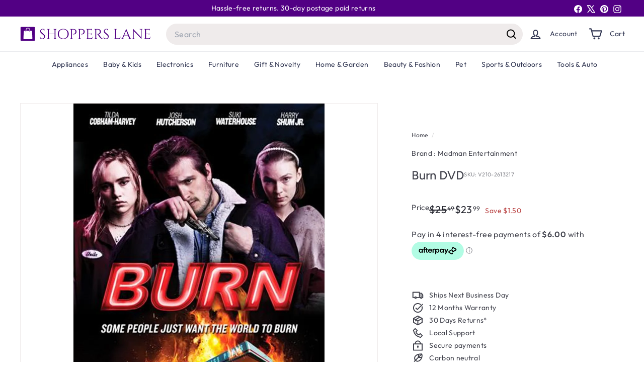

--- FILE ---
content_type: text/html
request_url: https://placement-api.afterpay.com/?mpid=styor.myshopify.com&placementid=null&pageType=null&zoid=9.0.85
body_size: 984
content:

  <!DOCTYPE html>
  <html>
  <head>
      <link rel='icon' href='data:,' />
      <meta http-equiv="Content-Security-Policy"
          content="base-uri 'self'; default-src 'self'; font-src 'self'; style-src 'self'; script-src 'self' https://cdn.jsdelivr.net/npm/zoid@9.0.85/dist/zoid.min.js; img-src 'self'; connect-src 'self'; frame-src 'self'">
      <title></title>
      <link rel="preload" href="/index.js" as="script" />
      <link rel="preload" href="https://cdn.jsdelivr.net/npm/zoid@9.0.85/dist/zoid.min.js" integrity="sha384-67MznxkYtbE8teNrhdkvnzQBmeiErnMskO7eD8QwolLpdUliTdivKWx0ANHgw+w8" as="script" crossorigin="anonymous" />
      <div id="__AP_DATA__" hidden>
        {"errors":{"mcr":null},"mcrResponse":{"data":{"errors":[],"config":{"mpId":"styor.myshopify.com","createdAt":"2023-09-28T22:21:43.443587924Z","updatedAt":"2025-11-14T01:04:23.500732159Z","config":{"consumerLending":{"metadata":{"shouldForceCache":false,"isProductEnabled":false,"updatedAt":"2025-11-14T01:04:23.500700539Z","version":0},"details":{}},"interestFreePayment":{"metadata":{"shouldForceCache":false,"isProductEnabled":true,"updatedAt":"2025-11-14T01:04:23.500681358Z","version":0},"details":{"minimumAmount":{"amount":"0.00","currency":"AUD"},"maximumAmount":{"amount":"4000.00","currency":"AUD"},"cbt":{"enabled":false,"countries":[],"limits":{}}}},"merchantAttributes":{"metadata":{"shouldForceCache":false,"isProductEnabled":true,"updatedAt":"2025-11-14T01:04:23.500705779Z","version":0},"details":{"analyticsEnabled":true,"tradingCountry":"AU","storeURI":"https://www.shopperslane.com.au/","tradingName":"Shopperslane","vpuf":true}},"onsitePlacements":{"metadata":{"expiresAt":1741612022655,"ttl":900,"updatedAt":"2025-03-10T12:52:02.655313344Z","version":0},"details":{"onsitePlacements":{"d16e46d5-7734-4983-abb0-d4303f8bfcdb":{"placementId":"d16e46d5-7734-4983-abb0-d4303f8bfcdb","pageType":"product","enabled":true,"type":"price-paragraph","introText":"or","logoType":"badge","badgeTheme":"black-on-mint","lockupTheme":"black","modalTheme":"mint","modalLinkStyle":"circled-info-icon","paymentAmountIsBold":true,"promoRenderStyle":"promo-with-get-and-payments","size":"md","showIfOutsideLimits":true,"showInterestFree":true,"showLowerLimit":true,"showUpperLimit":true,"showWith":true,"showPaymentAmount":true},"cb360c6f-61d5-4d23-8666-0fa59d93694f":{"placementId":"cb360c6f-61d5-4d23-8666-0fa59d93694f","pageType":"cart","enabled":true,"type":"price-paragraph","introText":"or","logoType":"badge","badgeTheme":"black-on-mint","lockupTheme":"black","modalTheme":"mint","modalLinkStyle":"circled-info-icon","paymentAmountIsBold":true,"promoRenderStyle":"promo-with-get-and-payments","size":"md","showIfOutsideLimits":true,"showInterestFree":true,"showLowerLimit":true,"showUpperLimit":true,"showWith":true,"showPaymentAmount":true}}}},"cashAppPay":{"metadata":{"shouldForceCache":false,"isProductEnabled":false,"updatedAt":"2025-11-14T01:04:23.500725999Z","version":0},"details":{"enabledForOrders":false,"integrationCompleted":false}},"promotionalData":{"metadata":{"version":0},"details":{"consumerLendingPromotions":[]}}}}},"errors":null,"status":200},"brand":"afterpay","meta":{"version":"0.35.4"}}
      </div>
  </head>
  <body></body>
  <script src="/index.js" type="application/javascript"></script>
  </html>
  

--- FILE ---
content_type: text/css
request_url: https://cdn.shopify.com/s/files/1/1299/5883/files/fluid-gallery.css
body_size: 7
content:
.container.gallery-container{background-color:#fff;color:#35373a;min-height:100vh;padding:30px 10px}.gallery-container h1{text-align:center;margin-top:50px;font-family:Droid Sans,sans-serif;font-weight:700}.gallery-container p.page-description{text-align:center;margin:25px auto;font-size:18px;color:#999}.tz-gallery{padding:10px}.tz-gallery .row>div{padding:20px}.tz-gallery .lightbox img{width:100%;border-radius:0;position:relative}.tz-gallery .lightbox:before{position:absolute;top:50%;left:50%;margin-top:-13px;margin-left:-13px;opacity:0;color:#fff;font-size:26px;font-family:Glyphicons Halflings;content:"\e003";pointer-events:none;z-index:9000;transition:.4s}.tz-gallery .lightbox:after{position:absolute;top:0;left:0;width:100%;height:100%;opacity:0;background-color:#2e84ceb3;content:"";transition:.4s}.tz-gallery .lightbox:hover:after,.tz-gallery .lightbox:hover:before{opacity:1}.baguetteBox-button{background-color:transparent!important}
/*# sourceMappingURL=/s/files/1/1299/5883/files/fluid-gallery.css.map */


--- FILE ---
content_type: text/javascript
request_url: https://www.shopperslane.com.au/cdn/shop/t/192/assets/section-newsletter-popup.js?v=14748164573072822331753797087
body_size: -37
content:
import Modals from"@archetype-themes/modules/modal";import{HTMLThemeElement}from"@archetype-themes/custom-elements/theme-element";import{setLocalStorage,getLocalStorage}from"@archetype-themes/utils/storage";class NewsletterPopup extends HTMLThemeElement{constructor(){super(),this.storageKey="newsletter-"+this.sectionId}connectedCallback(){if(super.connectedCallback(),!this||window.location.pathname==="/challenge"||window.location.pathname==="/password")return;this.data={secondsBeforeShow:this.dataset.delaySeconds,daysBeforeReappear:this.dataset.delayDays,hasReminder:this.dataset.hasReminder,testMode:this.dataset.testMode},this.modal=new Modals("NewsletterPopup-"+this.sectionId,"newsletter-popup-modal",{trapFocus:!Shopify.designMode});const btn=this.querySelector(".popup-cta a");if(btn&&btn.addEventListener("click",()=>this.closePopup(!0)),(this.querySelector(".errors")||this.querySelector(".note--success"))&&this.modal.open(),this.querySelector(".note--success")){this.closePopup(!0);return}document.addEventListener("modalClose."+this.id,()=>this.closePopup()),this.checkAndInitPopup(),document.addEventListener("reminder:openNewsletter",()=>{this.modal.open()})}checkAndInitPopup(){!getLocalStorage(this.storageKey)&&!sessionStorage.getItem("popupShownThisSession")&&this.initPopupDelay()}onSectionSelect(){this.modal.open()}onSectionDeselect(){this.modal.close()}onBlockDeselect(){this.modal.close()}initPopupDelay(){this.data.testMode!=="true"&&setTimeout(()=>{this.modal.open(),sessionStorage.setItem("popupShownThisSession","true")},this.data.secondsBeforeShow*1e3)}closePopup(success){if(this.data.testMode==="true"){localStorage.removeItem(this.storageKey),sessionStorage.removeItem("popupShownThisSession");return}const expires=success?200:this.data.daysBeforeReappear;setLocalStorage(this.storageKey,"opened",expires)}}customElements.define("newsletter-popup",NewsletterPopup);
//# sourceMappingURL=/cdn/shop/t/192/assets/section-newsletter-popup.js.map?v=14748164573072822331753797087


--- FILE ---
content_type: text/javascript
request_url: https://www.shopperslane.com.au/cdn/shop/t/192/assets/photoswipe-ui-default.min.js?v=153569421128418950921753797086
body_size: 3198
content:
/* components v3.0.1 | Copyright © 2024 Archetype Themes Limited Partnership  | "Shopify Theme Store (https://www.shopify.com/legal/terms#9-additional-services)" License */
/*! PhotoSwipe Default UI - 4.1.2 - 2017-04-05
 * http://photoswipe.com
 * Copyright (c) 2017 Dmitry Semenov; */
!(function (a, b) {
  a.PhotoSwipeUI_Default = b()
})(window, function () {
  'use strict'
  var a = function (a, b) {
    var c,
      d,
      e,
      f,
      g,
      h,
      i,
      j,
      k,
      l,
      m,
      n,
      o,
      p,
      q,
      r,
      s,
      t,
      u,
      v = this,
      w = !1,
      x = !0,
      y = !0,
      z = {
        barsSize: { top: 44, bottom: 'auto' },
        closeElClasses: ['item', 'caption', 'zoom-wrap', 'ui', 'top-bar'],
        timeToIdle: 4e3,
        timeToIdleOutside: 1e3,
        loadingIndicatorDelay: 1e3,
        addCaptionHTMLFn: function (a, b) {
          return a.title ? ((b.children[0].innerHTML = a.title), !0) : ((b.children[0].innerHTML = ''), !1)
        },
        closeEl: !0,
        captionEl: !0,
        fullscreenEl: !0,
        zoomEl: !0,
        shareEl: !0,
        counterEl: !0,
        arrowEl: !0,
        preloaderEl: !0,
        tapToClose: !1,
        tapToToggleControls: !0,
        clickToCloseNonZoomable: !0,
        shareButtons: [
          { id: 'facebook', label: 'Share on Facebook', url: 'https://www.facebook.com/sharer/sharer.php?u={{url}}' },
          { id: 'twitter', label: 'Tweet', url: 'https://twitter.com/intent/tweet?text={{text}}&url={{url}}' },
          {
            id: 'pinterest',
            label: 'Pin it',
            url: 'http://www.pinterest.com/pin/create/button/?url={{url}}&media={{image_url}}&description={{text}}'
          },
          { id: 'download', label: 'Download image', url: '{{raw_image_url}}', download: !0 }
        ],
        getImageURLForShare: function () {
          return a.currItem.src || ''
        },
        getPageURLForShare: function () {
          return window.location.href
        },
        getTextForShare: function () {
          return a.currItem.title || ''
        },
        indexIndicatorSep: ' / ',
        fitControlsWidth: 1200
      },
      A = function (a) {
        if (r) return !0
        ;(a = a || window.event), q.timeToIdle && q.mouseUsed && !k && K()
        for (var c, d, e = a.target || a.srcElement, f = e.getAttribute('class') || '', g = 0; g < S.length; g++)
          (c = S[g]), c.onTap && f.indexOf('pswp__' + c.name) > -1 && (c.onTap(), (d = !0))
        if (d) {
          a.stopPropagation && a.stopPropagation(), (r = !0)
          var h = b.features.isOldAndroid ? 600 : 30
          s = setTimeout(function () {
            r = !1
          }, h)
        }
      },
      B = function () {
        return !a.likelyTouchDevice || q.mouseUsed || screen.width > q.fitControlsWidth
      },
      C = function (a, c, d) {
        b[(d ? 'add' : 'remove') + 'Class'](a, 'pswp__' + c)
      },
      D = function () {
        var a = 1 === q.getNumItemsFn()
        a !== p && (C(d, 'ui--one-slide', a), (p = a))
      },
      E = function () {
        C(i, 'share-modal--hidden', y)
      },
      F = function () {
        return (
          (y = !y),
          y
            ? (b.removeClass(i, 'pswp__share-modal--fade-in'),
              setTimeout(function () {
                y && E()
              }, 300))
            : (E(),
              setTimeout(function () {
                y || b.addClass(i, 'pswp__share-modal--fade-in')
              }, 30)),
          y || H(),
          !1
        )
      },
      G = function (b) {
        b = b || window.event
        var c = b.target || b.srcElement
        return (
          a.shout('shareLinkClick', b, c),
          !!c.href &&
            (!!c.hasAttribute('download') ||
              (window.open(
                c.href,
                'pswp_share',
                'scrollbars=yes,resizable=yes,toolbar=no,location=yes,width=550,height=420,top=100,left=' +
                  (window.screen ? Math.round(screen.width / 2 - 275) : 100)
              ),
              y || F(),
              !1))
        )
      },
      H = function () {
        for (var a, b, c, d, e, f = '', g = 0; g < q.shareButtons.length; g++)
          (a = q.shareButtons[g]),
            (c = q.getImageURLForShare(a)),
            (d = q.getPageURLForShare(a)),
            (e = q.getTextForShare(a)),
            (b = a.url
              .replace('{{url}}', encodeURIComponent(d))
              .replace('{{image_url}}', encodeURIComponent(c))
              .replace('{{raw_image_url}}', c)
              .replace('{{text}}', encodeURIComponent(e))),
            (f +=
              '<a href="' +
              b +
              '" target="_blank" class="pswp__share--' +
              a.id +
              '"' +
              (a.download ? 'download' : '') +
              '>' +
              a.label +
              '</a>'),
            q.parseShareButtonOut && (f = q.parseShareButtonOut(a, f))
        ;(i.children[0].innerHTML = f), (i.children[0].onclick = G)
      },
      I = function (a) {
        for (var c = 0; c < q.closeElClasses.length; c++) if (b.hasClass(a, 'pswp__' + q.closeElClasses[c])) return !0
      },
      J = 0,
      K = function () {
        clearTimeout(u), (J = 0), k && v.setIdle(!1)
      },
      L = function (a) {
        a = a ? a : window.event
        var b = a.relatedTarget || a.toElement
        ;(b && 'HTML' !== b.nodeName) ||
          (clearTimeout(u),
          (u = setTimeout(function () {
            v.setIdle(!0)
          }, q.timeToIdleOutside)))
      },
      M = function () {
        q.fullscreenEl &&
          !b.features.isOldAndroid &&
          (c || (c = v.getFullscreenAPI()),
          c
            ? (b.bind(document, c.eventK, v.updateFullscreen),
              v.updateFullscreen(),
              b.addClass(a.template, 'pswp--supports-fs'))
            : b.removeClass(a.template, 'pswp--supports-fs'))
      },
      N = function () {
        q.preloaderEl &&
          (O(!0),
          l('beforeChange', function () {
            clearTimeout(o),
              (o = setTimeout(function () {
                a.currItem && a.currItem.loading
                  ? (!a.allowProgressiveImg() || (a.currItem.img && !a.currItem.img.naturalWidth)) && O(!1)
                  : O(!0)
              }, q.loadingIndicatorDelay))
          }),
          l('imageLoadComplete', function (b, c) {
            a.currItem === c && O(!0)
          }))
      },
      O = function (a) {
        n !== a && (C(m, 'preloader--active', !a), (n = a))
      },
      P = function (a) {
        var c = a.vGap
        if (B()) {
          var g = q.barsSize
          if (q.captionEl && 'auto' === g.bottom)
            if (
              (f ||
                ((f = b.createEl('pswp__caption pswp__caption--fake')),
                f.appendChild(b.createEl('pswp__caption__center')),
                d.insertBefore(f, e),
                b.addClass(d, 'pswp__ui--fit')),
              q.addCaptionHTMLFn(a, f, !0))
            ) {
              var h = f.clientHeight
              c.bottom = parseInt(h, 10) || 44
            } else c.bottom = g.top
          else c.bottom = 'auto' === g.bottom ? 0 : g.bottom
          c.top = g.top
        } else c.top = c.bottom = 0
      },
      Q = function () {
        q.timeToIdle &&
          l('mouseUsed', function () {
            b.bind(document, 'mousemove', K),
              b.bind(document, 'mouseout', L),
              (t = setInterval(function () {
                J++, 2 === J && v.setIdle(!0)
              }, q.timeToIdle / 2))
          })
      },
      R = function () {
        l('onVerticalDrag', function (a) {
          x && a < 0.95 ? v.hideControls() : !x && a >= 0.95 && v.showControls()
        })
        var a
        l('onPinchClose', function (b) {
          x && b < 0.9 ? (v.hideControls(), (a = !0)) : a && !x && b > 0.9 && v.showControls()
        }),
          l('zoomGestureEnded', function () {
            ;(a = !1), a && !x && v.showControls()
          })
      },
      S = [
        {
          name: 'caption',
          option: 'captionEl',
          onInit: function (a) {
            e = a
          }
        },
        {
          name: 'share-modal',
          option: 'shareEl',
          onInit: function (a) {
            i = a
          },
          onTap: function () {
            F()
          }
        },
        {
          name: 'button--share',
          option: 'shareEl',
          onInit: function (a) {
            h = a
          },
          onTap: function () {
            F()
          }
        },
        { name: 'button--zoom', option: 'zoomEl', onTap: a.toggleDesktopZoom },
        {
          name: 'counter',
          option: 'counterEl',
          onInit: function (a) {
            g = a
          }
        },
        { name: 'button--close', option: 'closeEl', onTap: a.close },
        { name: 'button--arrow--left', option: 'arrowEl', onTap: a.prev },
        { name: 'button--arrow--right', option: 'arrowEl', onTap: a.next },
        {
          name: 'button--fs',
          option: 'fullscreenEl',
          onTap: function () {
            c.isFullscreen() ? c.exit() : c.enter()
          }
        },
        {
          name: 'preloader',
          option: 'preloaderEl',
          onInit: function (a) {
            m = a
          }
        }
      ],
      T = function () {
        var a,
          c,
          e,
          f = function (d) {
            if (d)
              for (var f = d.length, g = 0; g < f; g++) {
                ;(a = d[g]), (c = a.className)
                for (var h = 0; h < S.length; h++)
                  (e = S[h]),
                    c.indexOf('pswp__' + e.name) > -1 &&
                      (q[e.option]
                        ? (b.removeClass(a, 'pswp__element--disabled'), e.onInit && e.onInit(a))
                        : b.addClass(a, 'pswp__element--disabled'))
              }
          }
        f(d.children)
        var g = b.getChildByClass(d, 'pswp__top-bar')
        g && f(g.children)
      }
    ;(v.init = function () {
      b.extend(a.options, z, !0),
        (q = a.options),
        (d = b.getChildByClass(a.scrollWrap, 'pswp__ui')),
        (l = a.listen),
        R(),
        l('beforeChange', v.update),
        l('doubleTap', function (b) {
          var c = a.currItem.initialZoomLevel
          a.getZoomLevel() !== c ? a.zoomTo(c, b, 333) : a.zoomTo(q.getDoubleTapZoom(!1, a.currItem), b, 333)
        }),
        l('preventDragEvent', function (a, b, c) {
          var d = a.target || a.srcElement
          d &&
            d.getAttribute('class') &&
            a.type.indexOf('mouse') > -1 &&
            (d.getAttribute('class').indexOf('__caption') > 0 || /(SMALL|STRONG|EM)/i.test(d.tagName)) &&
            (c.prevent = !1)
        }),
        l('bindEvents', function () {
          b.bind(d, 'pswpTap click', A),
            b.bind(a.scrollWrap, 'pswpTap', v.onGlobalTap),
            a.likelyTouchDevice || b.bind(a.scrollWrap, 'mouseover', v.onMouseOver)
        }),
        l('unbindEvents', function () {
          y || F(),
            t && clearInterval(t),
            b.unbind(document, 'mouseout', L),
            b.unbind(document, 'mousemove', K),
            b.unbind(d, 'pswpTap click', A),
            b.unbind(a.scrollWrap, 'pswpTap', v.onGlobalTap),
            b.unbind(a.scrollWrap, 'mouseover', v.onMouseOver),
            c &&
              (b.unbind(document, c.eventK, v.updateFullscreen),
              c.isFullscreen() && ((q.hideAnimationDuration = 0), c.exit()),
              (c = null))
        }),
        l('destroy', function () {
          q.captionEl && (f && d.removeChild(f), b.removeClass(e, 'pswp__caption--empty')),
            i && (i.children[0].onclick = null),
            b.removeClass(d, 'pswp__ui--over-close'),
            b.addClass(d, 'pswp__ui--hidden'),
            v.setIdle(!1)
        }),
        q.showAnimationDuration || b.removeClass(d, 'pswp__ui--hidden'),
        l('initialZoomIn', function () {
          q.showAnimationDuration && b.removeClass(d, 'pswp__ui--hidden')
        }),
        l('initialZoomOut', function () {
          b.addClass(d, 'pswp__ui--hidden')
        }),
        l('parseVerticalMargin', P),
        T(),
        q.shareEl && h && i && (y = !0),
        D(),
        Q(),
        M(),
        N()
    }),
      (v.setIdle = function (a) {
        ;(k = a), C(d, 'ui--idle', a)
      }),
      (v.update = function () {
        x && a.currItem
          ? (v.updateIndexIndicator(),
            q.captionEl && (q.addCaptionHTMLFn(a.currItem, e), C(e, 'caption--empty', !a.currItem.title)),
            (w = !0))
          : (w = !1),
          y || F(),
          D()
      }),
      (v.updateFullscreen = function (d) {
        d &&
          setTimeout(function () {
            a.setScrollOffset(0, b.getScrollY())
          }, 50),
          b[(c.isFullscreen() ? 'add' : 'remove') + 'Class'](a.template, 'pswp--fs')
      }),
      (v.updateIndexIndicator = function () {
        q.counterEl && (g.innerHTML = a.getCurrentIndex() + 1 + q.indexIndicatorSep + q.getNumItemsFn())
      }),
      (v.onGlobalTap = function (c) {
        c = c || window.event
        var d = c.target || c.srcElement
        if (!r)
          if (c.detail && 'mouse' === c.detail.pointerType) {
            if (I(d)) return void a.close()
            b.hasClass(d, 'pswp__img') &&
              (1 === a.getZoomLevel() && a.getZoomLevel() <= a.currItem.fitRatio
                ? q.clickToCloseNonZoomable && a.close()
                : a.toggleDesktopZoom(c.detail.releasePoint))
          } else if (
            (q.tapToToggleControls && (x ? v.hideControls() : v.showControls()),
            q.tapToClose && (b.hasClass(d, 'pswp__img') || I(d)))
          )
            return void a.close()
      }),
      (v.onMouseOver = function (a) {
        a = a || window.event
        var b = a.target || a.srcElement
        C(d, 'ui--over-close', I(b))
      }),
      (v.hideControls = function () {
        b.addClass(d, 'pswp__ui--hidden'), (x = !1)
      }),
      (v.showControls = function () {
        ;(x = !0), w || v.update(), b.removeClass(d, 'pswp__ui--hidden')
      }),
      (v.supportsFullscreen = function () {
        var a = document
        return !!(a.exitFullscreen || a.mozCancelFullScreen || a.webkitExitFullscreen || a.msExitFullscreen)
      }),
      (v.getFullscreenAPI = function () {
        var b,
          c = document.documentElement,
          d = 'fullscreenchange'
        return (
          c.requestFullscreen
            ? (b = { enterK: 'requestFullscreen', exitK: 'exitFullscreen', elementK: 'fullscreenElement', eventK: d })
            : c.mozRequestFullScreen
              ? (b = {
                  enterK: 'mozRequestFullScreen',
                  exitK: 'mozCancelFullScreen',
                  elementK: 'mozFullScreenElement',
                  eventK: 'moz' + d
                })
              : c.webkitRequestFullscreen
                ? (b = {
                    enterK: 'webkitRequestFullscreen',
                    exitK: 'webkitExitFullscreen',
                    elementK: 'webkitFullscreenElement',
                    eventK: 'webkit' + d
                  })
                : c.msRequestFullscreen &&
                  (b = {
                    enterK: 'msRequestFullscreen',
                    exitK: 'msExitFullscreen',
                    elementK: 'msFullscreenElement',
                    eventK: 'MSFullscreenChange'
                  }),
          b &&
            ((b.enter = function () {
              return (
                (j = q.closeOnScroll),
                (q.closeOnScroll = !1),
                'webkitRequestFullscreen' !== this.enterK
                  ? a.template[this.enterK]()
                  : void a.template[this.enterK](Element.ALLOW_KEYBOARD_INPUT)
              )
            }),
            (b.exit = function () {
              return (q.closeOnScroll = j), document[this.exitK]()
            }),
            (b.isFullscreen = function () {
              return document[this.elementK]
            })),
          b
        )
      })
  }
  return a
})


--- FILE ---
content_type: image/svg+xml
request_url: https://www.shopperslane.com.au/cdn/shop/files/logo.svg?v=1745641364&width=260
body_size: 3408
content:
<svg xml:space="preserve" viewBox="0 0 1330 150" height="150" width="1330" version="1.1" xmlns:xlink="http://www.w3.org/1999/xlink" xmlns="http://www.w3.org/2000/svg">
<desc>Created with Fabric.js 5.2.4</desc>
<defs>
</defs>
<g id="08b21526-d679-4c12-88de-27f77373882e" transform="matrix(1 0 0 1 665 75)">
<rect height="150" width="1330" ry="0" rx="0" y="-75" x="-665" style="stroke: none; stroke-width: 1; stroke-dasharray: none; stroke-linecap: butt; stroke-dashoffset: 0; stroke-linejoin: miter; stroke-miterlimit: 4; fill: rgb(255,255,255); fill-rule: nonzero; opacity: 1; visibility: hidden;"></rect>
</g>
<g id="df307d23-08af-4566-99b0-b9f23bdd4611" transform="matrix(Infinity NaN NaN Infinity 0 0)">
</g>
<g transform="matrix(1.33 0 0 1.33 665 75)">
<g style="">
		<g transform="matrix(1.33 0 0 1.33 -329.07 0.75)">
<path stroke-linecap="round" d="M 4.984375 -3.359375 C 4.816406 -4.117188 4.734375 -5.585938 4.734375 -7.765625 C 4.734375 -9.941406 5.144531 -12.257812 5.96875 -14.71875 L 6.703125 -14.71875 C 6.648438 -14.113281 6.625 -13.515625 6.625 -12.921875 C 6.625 -9.597656 7.628906 -6.832031 9.640625 -4.625 C 11.660156 -2.414062 14.332031 -1.3125 17.65625 -1.3125 C 21.09375 -1.3125 23.914062 -2.34375 26.125 -4.40625 C 28.332031 -6.476562 29.4375 -9.082031 29.4375 -12.21875 C 29.4375 -15.351562 28.367188 -17.898438 26.234375 -19.859375 L 10.546875 -34.421875 C 7.597656 -37.140625 6.125 -40.429688 6.125 -44.296875 C 6.125 -48.171875 7.414062 -51.484375 10 -54.234375 C 12.59375 -56.992188 16.097656 -58.375 20.515625 -58.375 C 22.585938 -58.375 24.929688 -58.097656 27.546875 -57.546875 L 30.734375 -57.546875 L 30.734375 -47.5 L 30 -47.5 C 30 -50.0625 29.113281 -52.101562 27.34375 -53.625 C 25.570312 -55.15625 23.296875 -55.921875 20.515625 -55.921875 C 17.734375 -55.921875 15.398438 -54.992188 13.515625 -53.140625 C 11.640625 -51.285156 10.703125 -48.96875 10.703125 -46.1875 C 10.703125 -43.40625 11.796875 -41.007812 13.984375 -39 L 30.078125 -24.109375 C 32.804688 -21.609375 34.171875 -18.175781 34.171875 -13.8125 C 34.171875 -9.457031 32.78125 -5.875 30 -3.0625 C 27.21875 -0.257812 23.515625 1.140625 18.890625 1.140625 C 16.484375 1.140625 13.929688 0.769531 11.234375 0.03125 C 8.535156 -0.695312 6.453125 -1.828125 4.984375 -3.359375 Z M 4.984375 -3.359375" transform="translate(-19.45, 28.62)" style="stroke: none; stroke-width: 1; stroke-dasharray: none; stroke-linecap: butt; stroke-dashoffset: 0; stroke-linejoin: miter; stroke-miterlimit: 4; fill: rgb(82,0,132); fill-rule: nonzero; opacity: 1;"></path>
</g>
		<g transform="matrix(1.33 0 0 1.33 -258.81 0.76)">
<path stroke-linecap="round" d="M 44.71875 -0.8125 C 46.132812 -0.8125 47.347656 -1.316406 48.359375 -2.328125 C 49.367188 -3.335938 49.898438 -4.523438 49.953125 -5.890625 L 49.953125 -27.0625 L 16.515625 -27.0625 L 16.515625 -5.890625 C 16.515625 -4.472656 17.03125 -3.269531 18.0625 -2.28125 C 19.101562 -1.300781 20.332031 -0.8125 21.75 -0.8125 L 22.8125 -0.8125 L 22.8125 0 L 4.90625 0 L 4.90625 -0.8125 L 5.96875 -0.8125 C 7.382812 -0.8125 8.597656 -1.300781 9.609375 -2.28125 C 10.617188 -3.269531 11.148438 -4.472656 11.203125 -5.890625 L 11.203125 -51.34375 C 11.148438 -52.757812 10.617188 -53.957031 9.609375 -54.9375 C 8.597656 -55.914062 7.382812 -56.40625 5.96875 -56.40625 L 4.90625 -56.40625 L 4.90625 -57.21875 L 22.8125 -57.21875 L 22.8125 -56.40625 L 21.75 -56.40625 C 20.332031 -56.40625 19.117188 -55.914062 18.109375 -54.9375 C 17.097656 -53.957031 16.566406 -52.757812 16.515625 -51.34375 L 16.515625 -29.515625 L 49.953125 -29.515625 L 49.953125 -51.34375 C 49.898438 -53.300781 49.023438 -54.769531 47.328125 -55.75 C 46.515625 -56.1875 45.644531 -56.40625 44.71875 -56.40625 L 43.65625 -56.40625 L 43.65625 -57.21875 L 61.5625 -57.21875 L 61.5625 -56.40625 L 60.5 -56.40625 C 59.082031 -56.40625 57.867188 -55.898438 56.859375 -54.890625 C 55.847656 -53.878906 55.316406 -52.664062 55.265625 -51.25 L 55.265625 -5.890625 C 55.316406 -4.472656 55.847656 -3.269531 56.859375 -2.28125 C 57.867188 -1.300781 59.082031 -0.8125 60.5 -0.8125 L 61.5625 -0.8125 L 61.5625 0 L 43.65625 0 L 43.65625 -0.8125 Z M 44.71875 -0.8125" transform="translate(-33.23, 28.61)" style="stroke: none; stroke-width: 1; stroke-dasharray: none; stroke-linecap: butt; stroke-dashoffset: 0; stroke-linejoin: miter; stroke-miterlimit: 4; fill: rgb(82,0,132); fill-rule: nonzero; opacity: 1;"></path>
</g>
		<g transform="matrix(1.33 0 0 1.33 -170.42 0.75)">
<path stroke-linecap="round" d="M 12.015625 -50.15625 C 17.847656 -55.632812 25.410156 -58.375 34.703125 -58.375 C 43.992188 -58.375 51.554688 -55.632812 57.390625 -50.15625 C 63.222656 -44.675781 66.140625 -37.492188 66.140625 -28.609375 C 66.140625 -19.722656 63.222656 -12.539062 57.390625 -7.0625 C 51.554688 -1.59375 43.992188 1.140625 34.703125 1.140625 C 25.410156 1.140625 17.847656 -1.59375 12.015625 -7.0625 C 6.179688 -12.539062 3.265625 -19.722656 3.265625 -28.609375 C 3.265625 -37.492188 6.179688 -44.675781 12.015625 -50.15625 Z M 16.46875 -8.828125 C 21.070312 -3.816406 27.132812 -1.3125 34.65625 -1.3125 C 42.175781 -1.3125 48.238281 -3.816406 52.84375 -8.828125 C 57.457031 -13.835938 59.765625 -20.429688 59.765625 -28.609375 C 59.765625 -36.785156 57.457031 -43.378906 52.84375 -48.390625 C 48.238281 -53.410156 42.175781 -55.921875 34.65625 -55.921875 C 27.132812 -55.921875 21.070312 -53.410156 16.46875 -48.390625 C 11.863281 -43.378906 9.5625 -36.785156 9.5625 -28.609375 C 9.5625 -20.429688 11.863281 -13.835938 16.46875 -8.828125 Z M 16.46875 -8.828125" transform="translate(-34.7, 28.62)" style="stroke: none; stroke-width: 1; stroke-dasharray: none; stroke-linecap: butt; stroke-dashoffset: 0; stroke-linejoin: miter; stroke-miterlimit: 4; fill: rgb(82,0,132); fill-rule: nonzero; opacity: 1;"></path>
</g>
		<g transform="matrix(1.33 0 0 1.33 -94.45 0.76)">
<path stroke-linecap="round" d="M 43.078125 -41.453125 C 43.078125 -39.046875 42.585938 -36.8125 41.609375 -34.75 C 39.804688 -30.875 36.644531 -28.175781 32.125 -26.65625 C 30.539062 -26.101562 29.179688 -25.828125 28.046875 -25.828125 C 24.660156 -25.828125 21.742188 -26.457031 19.296875 -27.71875 L 19.296875 -28.53125 C 23.273438 -27.65625 26.953125 -28.09375 30.328125 -29.84375 C 33.328125 -31.363281 35.367188 -33.867188 36.453125 -37.359375 C 36.785156 -38.453125 36.953125 -39.488281 36.953125 -40.46875 C 36.953125 -41.445312 36.953125 -42.046875 36.953125 -42.265625 C 36.835938 -46.078125 35.828125 -49.113281 33.921875 -51.375 C 32.015625 -53.632812 29.347656 -54.765625 25.921875 -54.765625 L 16.515625 -54.765625 L 16.515625 -5.96875 C 16.566406 -4.550781 17.097656 -3.335938 18.109375 -2.328125 C 19.117188 -1.316406 20.332031 -0.8125 21.75 -0.8125 L 22.8125 -0.8125 L 22.8125 0 L 4.90625 0 L 4.90625 -0.8125 L 5.96875 -0.8125 C 7.382812 -0.8125 8.597656 -1.316406 9.609375 -2.328125 C 10.617188 -3.335938 11.148438 -4.550781 11.203125 -5.96875 L 11.203125 -51.671875 C 11.035156 -53.023438 10.460938 -54.148438 9.484375 -55.046875 C 8.503906 -55.953125 7.332031 -56.40625 5.96875 -56.40625 L 4.984375 -56.40625 L 4.90625 -57.21875 L 26.234375 -57.21875 C 31.472656 -57.21875 35.585938 -55.816406 38.578125 -53.015625 C 41.578125 -50.210938 43.078125 -46.359375 43.078125 -41.453125 Z M 43.078125 -41.453125" transform="translate(-23.99, 28.61)" style="stroke: none; stroke-width: 1; stroke-dasharray: none; stroke-linecap: butt; stroke-dashoffset: 0; stroke-linejoin: miter; stroke-miterlimit: 4; fill: rgb(82,0,132); fill-rule: nonzero; opacity: 1;"></path>
</g>
		<g transform="matrix(1.33 0 0 1.33 -32.1 0.76)">
<path stroke-linecap="round" d="M 43.078125 -41.453125 C 43.078125 -39.046875 42.585938 -36.8125 41.609375 -34.75 C 39.804688 -30.875 36.644531 -28.175781 32.125 -26.65625 C 30.539062 -26.101562 29.179688 -25.828125 28.046875 -25.828125 C 24.660156 -25.828125 21.742188 -26.457031 19.296875 -27.71875 L 19.296875 -28.53125 C 23.273438 -27.65625 26.953125 -28.09375 30.328125 -29.84375 C 33.328125 -31.363281 35.367188 -33.867188 36.453125 -37.359375 C 36.785156 -38.453125 36.953125 -39.488281 36.953125 -40.46875 C 36.953125 -41.445312 36.953125 -42.046875 36.953125 -42.265625 C 36.835938 -46.078125 35.828125 -49.113281 33.921875 -51.375 C 32.015625 -53.632812 29.347656 -54.765625 25.921875 -54.765625 L 16.515625 -54.765625 L 16.515625 -5.96875 C 16.566406 -4.550781 17.097656 -3.335938 18.109375 -2.328125 C 19.117188 -1.316406 20.332031 -0.8125 21.75 -0.8125 L 22.8125 -0.8125 L 22.8125 0 L 4.90625 0 L 4.90625 -0.8125 L 5.96875 -0.8125 C 7.382812 -0.8125 8.597656 -1.316406 9.609375 -2.328125 C 10.617188 -3.335938 11.148438 -4.550781 11.203125 -5.96875 L 11.203125 -51.671875 C 11.035156 -53.023438 10.460938 -54.148438 9.484375 -55.046875 C 8.503906 -55.953125 7.332031 -56.40625 5.96875 -56.40625 L 4.984375 -56.40625 L 4.90625 -57.21875 L 26.234375 -57.21875 C 31.472656 -57.21875 35.585938 -55.816406 38.578125 -53.015625 C 41.578125 -50.210938 43.078125 -46.359375 43.078125 -41.453125 Z M 43.078125 -41.453125" transform="translate(-23.99, 28.61)" style="stroke: none; stroke-width: 1; stroke-dasharray: none; stroke-linecap: butt; stroke-dashoffset: 0; stroke-linejoin: miter; stroke-miterlimit: 4; fill: rgb(82,0,132); fill-rule: nonzero; opacity: 1;"></path>
</g>
		<g transform="matrix(1.33 0 0 1.33 30.58 -0.23)">
<path stroke-linecap="round" d="M 5.96875 -0.8125 C 7.382812 -0.8125 8.597656 -1.316406 9.609375 -2.328125 C 10.617188 -3.335938 11.148438 -4.550781 11.203125 -5.96875 L 11.203125 -51.75 C 11.203125 -53.050781 10.679688 -54.148438 9.640625 -55.046875 C 8.609375 -55.953125 7.382812 -56.40625 5.96875 -56.40625 L 4.984375 -56.40625 L 4.90625 -57.21875 L 28.859375 -57.21875 C 30.546875 -57.21875 32.382812 -57.378906 34.375 -57.703125 C 36.363281 -58.035156 37.769531 -58.367188 38.59375 -58.703125 L 38.59375 -48.390625 L 37.765625 -48.390625 L 37.765625 -49.875 C 37.765625 -51.175781 37.316406 -52.289062 36.421875 -53.21875 C 35.523438 -54.144531 34.445312 -54.632812 33.1875 -54.6875 L 16.515625 -54.6875 L 16.515625 -29.4375 L 30.328125 -29.4375 C 31.421875 -29.488281 32.347656 -29.894531 33.109375 -30.65625 C 33.867188 -31.414062 34.25 -32.367188 34.25 -33.515625 L 34.25 -34.65625 L 35.078125 -34.65625 L 35.078125 -21.75 L 34.25 -21.75 L 34.25 -22.96875 C 34.25 -24.0625 33.878906 -24.988281 33.140625 -25.75 C 32.410156 -26.507812 31.5 -26.921875 30.40625 -26.984375 L 16.515625 -26.984375 L 16.515625 -2.53125 L 28.203125 -2.53125 C 32.234375 -2.53125 35.3125 -3.429688 37.4375 -5.234375 C 39.5625 -7.035156 41.332031 -9.707031 42.75 -13.25 L 43.578125 -13.25 L 38.828125 0 L 4.90625 0 L 4.90625 -0.8125 Z M 5.96875 -0.8125" transform="translate(-24.24, 29.35)" style="stroke: none; stroke-width: 1; stroke-dasharray: none; stroke-linecap: butt; stroke-dashoffset: 0; stroke-linejoin: miter; stroke-miterlimit: 4; fill: rgb(82,0,132); fill-rule: nonzero; opacity: 1;"></path>
</g>
		<g transform="matrix(1.33 0 0 1.33 100.83 0.76)">
<path stroke-linecap="round" d="M 21.75 -54.6875 L 16.515625 -54.6875 L 16.515625 -5.96875 C 16.515625 -4.550781 17.015625 -3.335938 18.015625 -2.328125 C 19.023438 -1.316406 20.269531 -0.8125 21.75 -0.8125 L 22.71875 -0.8125 L 22.8125 0 L 4.90625 0 L 4.90625 -0.8125 L 5.96875 -0.8125 C 7.382812 -0.8125 8.597656 -1.300781 9.609375 -2.28125 C 10.617188 -3.269531 11.148438 -4.472656 11.203125 -5.890625 L 11.203125 -51.25 C 11.148438 -52.664062 10.617188 -53.878906 9.609375 -54.890625 C 8.597656 -55.898438 7.382812 -56.40625 5.96875 -56.40625 L 4.90625 -56.40625 L 4.90625 -57.21875 L 26.984375 -57.21875 C 31.941406 -57.21875 35.835938 -55.84375 38.671875 -53.09375 C 41.503906 -50.34375 42.921875 -46.773438 42.921875 -42.390625 C 42.921875 -38.003906 41.570312 -34.210938 38.875 -31.015625 C 36.175781 -27.828125 32.890625 -26.234375 29.015625 -26.234375 C 29.835938 -25.859375 30.804688 -25.109375 31.921875 -23.984375 C 33.035156 -22.867188 34.03125 -21.710938 34.90625 -20.515625 C 39.59375 -13.816406 42.644531 -9.6875 44.0625 -8.125 C 45.476562 -6.570312 46.484375 -5.507812 47.078125 -4.9375 C 47.679688 -4.375 48.335938 -3.816406 49.046875 -3.265625 C 49.753906 -2.722656 50.460938 -2.289062 51.171875 -1.96875 C 52.753906 -1.195312 54.445312 -0.8125 56.25 -0.8125 L 56.25 0 L 51.75 0 C 49.40625 0 47.222656 -0.421875 45.203125 -1.265625 C 43.191406 -2.109375 41.679688 -2.976562 40.671875 -3.875 C 39.660156 -4.78125 38.785156 -5.65625 38.046875 -6.5 C 37.316406 -7.34375 35.289062 -10.160156 31.96875 -14.953125 C 28.644531 -19.753906 26.707031 -22.492188 26.15625 -23.171875 C 25.613281 -23.859375 25.039062 -24.523438 24.4375 -25.171875 C 22.695312 -27.023438 20.957031 -27.953125 19.21875 -27.953125 L 19.21875 -28.78125 C 19.644531 -28.71875 20.210938 -28.6875 20.921875 -28.6875 C 21.628906 -28.6875 22.503906 -28.71875 23.546875 -28.78125 C 30.304688 -28.9375 34.554688 -31.769531 36.296875 -37.28125 C 36.617188 -38.363281 36.78125 -39.382812 36.78125 -40.34375 C 36.78125 -41.300781 36.78125 -41.914062 36.78125 -42.1875 C 36.675781 -45.832031 35.722656 -48.769531 33.921875 -51 C 32.128906 -53.238281 29.707031 -54.441406 26.65625 -54.609375 C 25.34375 -54.660156 23.707031 -54.6875 21.75 -54.6875 Z M 21.75 -54.6875" transform="translate(-30.58, 28.61)" style="stroke: none; stroke-width: 1; stroke-dasharray: none; stroke-linecap: butt; stroke-dashoffset: 0; stroke-linejoin: miter; stroke-miterlimit: 4; fill: rgb(82,0,132); fill-rule: nonzero; opacity: 1;"></path>
</g>
		<g transform="matrix(1.33 0 0 1.33 157.61 0.75)">
<path stroke-linecap="round" d="M 4.984375 -3.359375 C 4.816406 -4.117188 4.734375 -5.585938 4.734375 -7.765625 C 4.734375 -9.941406 5.144531 -12.257812 5.96875 -14.71875 L 6.703125 -14.71875 C 6.648438 -14.113281 6.625 -13.515625 6.625 -12.921875 C 6.625 -9.597656 7.628906 -6.832031 9.640625 -4.625 C 11.660156 -2.414062 14.332031 -1.3125 17.65625 -1.3125 C 21.09375 -1.3125 23.914062 -2.34375 26.125 -4.40625 C 28.332031 -6.476562 29.4375 -9.082031 29.4375 -12.21875 C 29.4375 -15.351562 28.367188 -17.898438 26.234375 -19.859375 L 10.546875 -34.421875 C 7.597656 -37.140625 6.125 -40.429688 6.125 -44.296875 C 6.125 -48.171875 7.414062 -51.484375 10 -54.234375 C 12.59375 -56.992188 16.097656 -58.375 20.515625 -58.375 C 22.585938 -58.375 24.929688 -58.097656 27.546875 -57.546875 L 30.734375 -57.546875 L 30.734375 -47.5 L 30 -47.5 C 30 -50.0625 29.113281 -52.101562 27.34375 -53.625 C 25.570312 -55.15625 23.296875 -55.921875 20.515625 -55.921875 C 17.734375 -55.921875 15.398438 -54.992188 13.515625 -53.140625 C 11.640625 -51.285156 10.703125 -48.96875 10.703125 -46.1875 C 10.703125 -43.40625 11.796875 -41.007812 13.984375 -39 L 30.078125 -24.109375 C 32.804688 -21.609375 34.171875 -18.175781 34.171875 -13.8125 C 34.171875 -9.457031 32.78125 -5.875 30 -3.0625 C 27.21875 -0.257812 23.515625 1.140625 18.890625 1.140625 C 16.484375 1.140625 13.929688 0.769531 11.234375 0.03125 C 8.535156 -0.695312 6.453125 -1.828125 4.984375 -3.359375 Z M 4.984375 -3.359375" transform="translate(-19.45, 28.62)" style="stroke: none; stroke-width: 1; stroke-dasharray: none; stroke-linecap: butt; stroke-dashoffset: 0; stroke-linejoin: miter; stroke-miterlimit: 4; fill: rgb(82,0,132); fill-rule: nonzero; opacity: 1;"></path>
</g>
		<g transform="matrix(1.33 0 0 1.33 243.13 0.76)">
<path stroke-linecap="round" d="M 5.96875 -0.8125 C 7.382812 -0.8125 8.597656 -1.316406 9.609375 -2.328125 C 10.617188 -3.335938 11.148438 -4.550781 11.203125 -5.96875 L 11.203125 -51.25 C 11.148438 -52.664062 10.617188 -53.878906 9.609375 -54.890625 C 8.597656 -55.898438 7.382812 -56.40625 5.96875 -56.40625 L 4.90625 -56.40625 L 4.90625 -57.21875 L 22.8125 -57.21875 L 22.8125 -56.40625 L 21.75 -56.40625 C 19.78125 -56.40625 18.28125 -55.5625 17.25 -53.875 C 16.757812 -53.050781 16.515625 -52.175781 16.515625 -51.25 L 16.515625 -2.53125 L 28.203125 -2.53125 C 32.234375 -2.53125 35.3125 -3.429688 37.4375 -5.234375 C 39.5625 -7.035156 41.332031 -9.707031 42.75 -13.25 L 43.578125 -13.25 L 38.828125 0 L 4.90625 0 L 4.90625 -0.8125 Z M 5.96875 -0.8125" transform="translate(-24.24, 28.61)" style="stroke: none; stroke-width: 1; stroke-dasharray: none; stroke-linecap: butt; stroke-dashoffset: 0; stroke-linejoin: miter; stroke-miterlimit: 4; fill: rgb(82,0,132); fill-rule: nonzero; opacity: 1;"></path>
</g>
		<g transform="matrix(1.33 0 0 1.33 311.04 -0.01)">
<path stroke-linecap="round" d="M 58.53125 -0.8125 L 59.1875 -0.8125 L 59.1875 0 L 40.796875 0 L 40.796875 -0.8125 L 41.53125 -0.8125 C 42.664062 -0.8125 43.519531 -1.179688 44.09375 -1.921875 C 44.664062 -2.660156 44.953125 -3.351562 44.953125 -4 C 44.953125 -4.65625 44.84375 -5.3125 44.625 -5.96875 L 39.40625 -19.859375 L 17.328125 -19.859375 L 11.84375 -5.890625 C 11.625 -5.234375 11.515625 -4.59375 11.515625 -3.96875 C 11.515625 -3.34375 11.800781 -2.660156 12.375 -1.921875 C 12.945312 -1.179688 13.804688 -0.8125 14.953125 -0.8125 L 15.6875 -0.8125 L 15.6875 0 L -0.734375 0 L -0.734375 -0.8125 L 0 -0.8125 C 1.363281 -0.8125 2.695312 -1.25 4 -2.125 C 5.3125 -3 6.375 -4.28125 7.1875 -5.96875 L 25.671875 -49.953125 C 27.679688 -54.367188 28.6875 -57.175781 28.6875 -58.375 L 29.421875 -58.375 L 51.328125 -5.96875 C 52.097656 -4.28125 53.132812 -3 54.4375 -2.125 C 55.75 -1.25 57.113281 -0.8125 58.53125 -0.8125 Z M 18.3125 -22.3125 L 38.421875 -22.3125 L 28.609375 -48.5625 Z M 18.3125 -22.3125" transform="translate(-29.23, 29.19)" style="stroke: none; stroke-width: 1; stroke-dasharray: none; stroke-linecap: butt; stroke-dashoffset: 0; stroke-linejoin: miter; stroke-miterlimit: 4; fill: rgb(82,0,132); fill-rule: nonzero; opacity: 1;"></path>
</g>
		<g transform="matrix(1.33 0 0 1.33 395.51 0.7)">
<path stroke-linecap="round" d="M 63.59375 -56.40625 C 62.238281 -56.40625 61.066406 -55.925781 60.078125 -54.96875 C 59.097656 -54.019531 58.582031 -52.863281 58.53125 -51.5 L 58.53125 -9.3125 C 58.53125 -6.15625 58.722656 -3.160156 59.109375 -0.328125 L 59.265625 1.140625 L 58.53125 1.140625 L 13.984375 -46.4375 L 13.984375 -5.71875 C 13.984375 -4.351562 14.472656 -3.191406 15.453125 -2.234375 C 16.429688 -1.285156 17.601562 -0.8125 18.96875 -0.8125 L 20.515625 -0.8125 L 20.515625 0 L 3.671875 0 L 3.671875 -0.8125 L 5.234375 -0.8125 C 6.597656 -0.8125 7.769531 -1.285156 8.75 -2.234375 C 9.726562 -3.191406 10.21875 -4.378906 10.21875 -5.796875 L 10.21875 -48.234375 C 10.21875 -51.554688 10.023438 -54.523438 9.640625 -57.140625 L 9.484375 -58.453125 L 10.296875 -58.453125 L 54.859375 -10.875 L 54.859375 -51.421875 C 54.796875 -52.835938 54.273438 -54.019531 53.296875 -54.96875 C 52.316406 -55.925781 51.144531 -56.40625 49.78125 -56.40625 L 48.234375 -56.40625 L 48.234375 -57.21875 L 65.078125 -57.21875 L 65.078125 -56.40625 Z M 63.59375 -56.40625" transform="translate(-34.38, 28.66)" style="stroke: none; stroke-width: 1; stroke-dasharray: none; stroke-linecap: butt; stroke-dashoffset: 0; stroke-linejoin: miter; stroke-miterlimit: 4; fill: rgb(82,0,132); fill-rule: nonzero; opacity: 1;"></path>
</g>
		<g transform="matrix(1.33 0 0 1.33 472.58 -0.23)">
<path stroke-linecap="round" d="M 5.96875 -0.8125 C 7.382812 -0.8125 8.597656 -1.316406 9.609375 -2.328125 C 10.617188 -3.335938 11.148438 -4.550781 11.203125 -5.96875 L 11.203125 -51.75 C 11.203125 -53.050781 10.679688 -54.148438 9.640625 -55.046875 C 8.609375 -55.953125 7.382812 -56.40625 5.96875 -56.40625 L 4.984375 -56.40625 L 4.90625 -57.21875 L 28.859375 -57.21875 C 30.546875 -57.21875 32.382812 -57.378906 34.375 -57.703125 C 36.363281 -58.035156 37.769531 -58.367188 38.59375 -58.703125 L 38.59375 -48.390625 L 37.765625 -48.390625 L 37.765625 -49.875 C 37.765625 -51.175781 37.316406 -52.289062 36.421875 -53.21875 C 35.523438 -54.144531 34.445312 -54.632812 33.1875 -54.6875 L 16.515625 -54.6875 L 16.515625 -29.4375 L 30.328125 -29.4375 C 31.421875 -29.488281 32.347656 -29.894531 33.109375 -30.65625 C 33.867188 -31.414062 34.25 -32.367188 34.25 -33.515625 L 34.25 -34.65625 L 35.078125 -34.65625 L 35.078125 -21.75 L 34.25 -21.75 L 34.25 -22.96875 C 34.25 -24.0625 33.878906 -24.988281 33.140625 -25.75 C 32.410156 -26.507812 31.5 -26.921875 30.40625 -26.984375 L 16.515625 -26.984375 L 16.515625 -2.53125 L 28.203125 -2.53125 C 32.234375 -2.53125 35.3125 -3.429688 37.4375 -5.234375 C 39.5625 -7.035156 41.332031 -9.707031 42.75 -13.25 L 43.578125 -13.25 L 38.828125 0 L 4.90625 0 L 4.90625 -0.8125 Z M 5.96875 -0.8125" transform="translate(-24.24, 29.35)" style="stroke: none; stroke-width: 1; stroke-dasharray: none; stroke-linecap: butt; stroke-dashoffset: 0; stroke-linejoin: miter; stroke-miterlimit: 4; fill: rgb(82,0,132); fill-rule: nonzero; opacity: 1;"></path>
</g>
		<g clip-path="url(#CLIPPATH_3)" transform="matrix(1.33 0 0 1.33 -442.46 0)">
<clipPath id="CLIPPATH_3">
	<path stroke-linecap="round" d="M 7.5 33.074219 L 77.855469 33.074219 C 81.582031 33.074219 84.605469 36.09375 84.605469 39.824219 L 84.605469 110.175781 C 84.605469 113.90625 81.582031 116.925781 77.855469 116.925781 L 7.5 116.925781 C 3.773438 116.925781 0.75 113.90625 0.75 110.175781 L 0.75 39.824219 C 0.75 36.09375 3.773438 33.074219 7.5 33.074219 Z M 7.5 33.074219" clip-path="url(#undefined)" id="Infinity" transform="matrix(1 0 0 1 0 0) translate(-42.68, -75)"></path>
</clipPath>
<path stroke-linecap="round" d="M 0.75 33.074219 L 84.605469 33.074219 L 84.605469 116.925781 L 0.75 116.925781 Z M 0.75 33.074219" transform="translate(-42.68, -75)" style="stroke: none; stroke-width: 1; stroke-dasharray: none; stroke-linecap: butt; stroke-dashoffset: 0; stroke-linejoin: miter; stroke-miterlimit: 4; fill: rgb(82,0,132); fill-rule: nonzero; opacity: 1;"></path>
</g>
		<g clip-path="url(#CLIPPATH_4)" transform="matrix(1.33 0 0 1.33 -440.46 -3)">
<clipPath id="CLIPPATH_4">
	<path stroke-linecap="round" d="M 17.523438 39.167969 L 70.773438 39.167969 L 70.773438 106.667969 L 17.523438 106.667969 Z M 17.523438 39.167969" id="f2e0daece1" transform="matrix(1 0 0 1 -0.03 0.17) translate(-44.15, -72.92)"></path>
</clipPath>
<path stroke-linecap="round" d="M 70.574219 101.113281 L 67.699219 61.09375 C 67.484375 58.378906 65.25 56.304688 62.535156 56.304688 L 56.789062 56.304688 L 57.320312 63.753906 C 57.375 64.660156 56.734375 65.40625 55.832031 65.457031 C 54.925781 65.511719 54.183594 64.871094 54.128906 63.96875 L 53.597656 56.304688 L 34.757812 56.304688 L 34.226562 63.96875 C 34.171875 64.820312 33.480469 65.457031 32.628906 65.457031 C 32.574219 65.457031 32.574219 65.457031 32.523438 65.457031 C 31.617188 65.40625 30.980469 64.605469 31.03125 63.753906 L 31.5625 56.304688 L 25.445312 56.304688 C 22.941406 56.304688 20.867188 58.273438 20.65625 60.773438 L 17.78125 101.167969 C 17.675781 102.496094 18.152344 103.828125 19.058594 104.785156 C 19.964844 105.742188 21.242188 106.328125 22.570312 106.328125 L 65.835938 106.328125 C 67.167969 106.328125 68.445312 105.796875 69.347656 104.785156 C 70.199219 103.722656 70.679688 102.390625 70.574219 101.113281 Z M 35.183594 50.71875 C 35.503906 46.035156 39.441406 42.363281 44.175781 42.363281 C 48.914062 42.363281 52.851562 46.035156 53.171875 50.71875 L 53.542969 56.25 L 56.734375 56.25 L 56.308594 50.503906 C 55.882812 44.171875 50.5625 39.167969 44.175781 39.167969 C 37.789062 39.167969 32.414062 44.171875 31.988281 50.503906 L 31.5625 56.25 L 34.757812 56.25 Z M 35.183594 50.71875" transform="translate(-44.18, -72.75)" style="stroke: none; stroke-width: 1; stroke-dasharray: none; stroke-linecap: butt; stroke-dashoffset: 0; stroke-linejoin: miter; stroke-miterlimit: 4; fill: rgb(255,255,255); fill-rule: nonzero; opacity: 1;"></path>
</g>
</g>
</g>
</svg>

--- FILE ---
content_type: image/svg+xml
request_url: https://trust.conversionbear.com/static/badges/zippay_color_card.svg
body_size: 555
content:
<svg width="115" height="80" viewBox="0 0 115 80" fill="none" xmlns="http://www.w3.org/2000/svg">
<rect x="0.5" y="0.5" width="114" height="79" rx="9.5" fill="url(#paint0_linear)"/>
<rect x="0.5" y="0.5" width="114" height="79" rx="9.5" stroke="#E8E8E8"/>
<rect x="0.5" y="0.5" width="114" height="79" rx="9.5" stroke="#EDEDED"/>
<path fill-rule="evenodd" clip-rule="evenodd" d="M14.0264 47.546L14.8125 53.9476H42.3136L41.4146 46.6187H28.5925L28.4807 45.7091L40.2919 37.4564L39.5035 31.043H12L12.9002 38.3731H25.7447L25.8577 39.2886L14.0264 47.5472V47.546Z" fill="#1A0826"/>
<path fill-rule="evenodd" clip-rule="evenodd" d="M42.6972 31.043L45.5097 53.9465H73.0343L70.2195 31.043H42.6948H42.6972Z" fill="#AA8FFF"/>
<path fill-rule="evenodd" clip-rule="evenodd" d="M45.3626 28.0056C47.1631 29.6084 49.7626 29.6084 51.1653 28.0056C52.5704 26.404 52.2479 23.8045 50.4463 22.203C48.6458 20.599 46.0475 20.599 44.6436 22.203C43.2397 23.8045 43.561 26.404 45.3626 28.0056ZM91.7251 42.9471L83.1111 42.9565L82.4356 37.4598L91.0943 37.4669C93.1301 37.4904 94.1727 38.6377 94.3422 40.2064C94.4481 41.216 93.9868 42.9471 91.7251 42.9471ZM101.898 39.292C101.263 34.1425 97.2182 31.0229 91.7227 31.0452H73.4145L76.2282 53.9499H84.4632L83.8995 49.3687H92.6159C99.4753 49.3687 102.615 45.0935 101.901 39.292H101.898Z" fill="#1A0826"/>
<defs>
<linearGradient id="paint0_linear" x1="57" y1="5" x2="57" y2="80" gradientUnits="userSpaceOnUse">
<stop stop-color="#F5F5F5"/>
<stop offset="1" stop-color="white"/>
</linearGradient>
</defs>
</svg>
